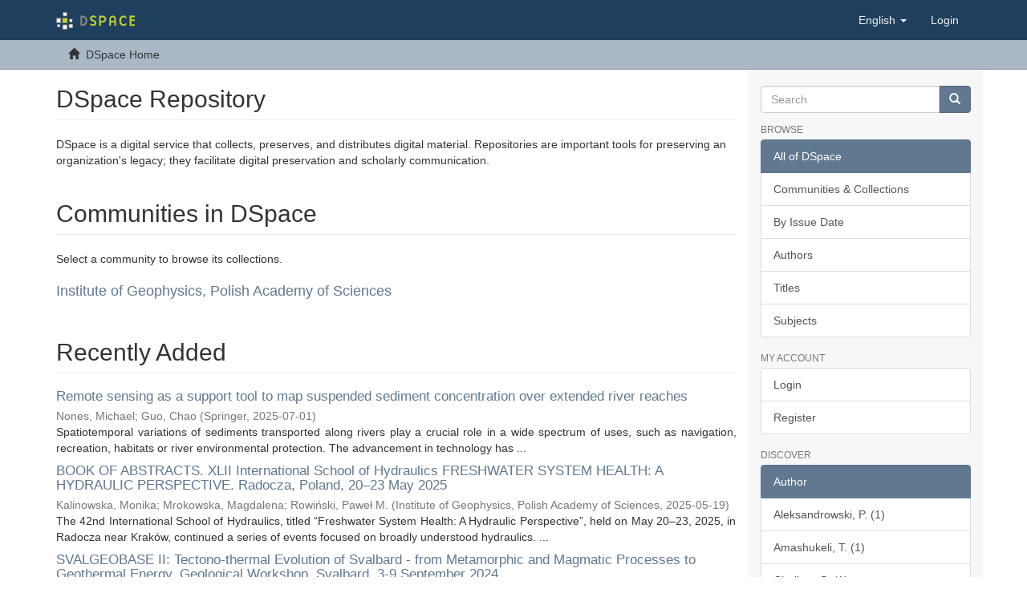

--- FILE ---
content_type: text/html;charset=utf-8
request_url: https://dspace.igf.edu.pl/xmlui/?filtertype_0=author&filtertype_1=dateIssued&filtertype_2=author&filter_relational_operator_1=equals&filter_relational_operator_0=equals&filter_2=Czuba%2C+Wojciech&filter_1=2020&filter_relational_operator_2=equals&filter_0=G%C5%82uszy%C5%84ski%2C+A.&field=subject&filterorder=COUNT&locale-attribute=en
body_size: 25645
content:
<!DOCTYPE html>
            <!--[if lt IE 7]> <html class="no-js lt-ie9 lt-ie8 lt-ie7" lang="en"> <![endif]-->
            <!--[if IE 7]>    <html class="no-js lt-ie9 lt-ie8" lang="en"> <![endif]-->
            <!--[if IE 8]>    <html class="no-js lt-ie9" lang="en"> <![endif]-->
            <!--[if gt IE 8]><!--> <html class="no-js" lang="en"> <!--<![endif]-->
            <head><META http-equiv="Content-Type" content="text/html; charset=UTF-8">
<meta content="text/html; charset=UTF-8" http-equiv="Content-Type">
<meta content="IE=edge,chrome=1" http-equiv="X-UA-Compatible">
<meta content="width=device-width,initial-scale=1" name="viewport">
<link rel="shortcut icon" href="/xmlui/themes/Mirage2/images/favicon.ico">
<link rel="apple-touch-icon" href="/xmlui/themes/Mirage2/images/apple-touch-icon.png">
<meta name="Generator" content="DSpace 6.3">
<link href="/xmlui/themes/Mirage2/styles/main.css" rel="stylesheet">
<link type="application/rss+xml" rel="alternate" href="/xmlui/feed/rss_1.0/site">
<link type="application/rss+xml" rel="alternate" href="/xmlui/feed/rss_2.0/site">
<link type="application/atom+xml" rel="alternate" href="/xmlui/feed/atom_1.0/site">
<link type="application/opensearchdescription+xml" rel="search" href="https://dspace.igf.edu.pl:443/xmlui/open-search/description.xml" title="DSpace">
<script>
                //Clear default text of empty text areas on focus
                function tFocus(element)
                {
                if (element.value == ' '){element.value='';}
                }
                //Clear default text of empty text areas on submit
                function tSubmit(form)
                {
                var defaultedElements = document.getElementsByTagName("textarea");
                for (var i=0; i != defaultedElements.length; i++){
                if (defaultedElements[i].value == ' '){
                defaultedElements[i].value='';}}
                }
                //Disable pressing 'enter' key to submit a form (otherwise pressing 'enter' causes a submission to start over)
                function disableEnterKey(e)
                {
                var key;

                if(window.event)
                key = window.event.keyCode;     //Internet Explorer
                else
                key = e.which;     //Firefox and Netscape

                if(key == 13)  //if "Enter" pressed, then disable!
                return false;
                else
                return true;
                }
            </script><!--[if lt IE 9]>
                <script src="/xmlui/themes/Mirage2/vendor/html5shiv/dist/html5shiv.js"> </script>
                <script src="/xmlui/themes/Mirage2/vendor/respond/dest/respond.min.js"> </script>
                <![endif]--><script src="/xmlui/themes/Mirage2/vendor/modernizr/modernizr.js"> </script>
<title>DSpace Home</title>
</head><body>
<header>
<div role="navigation" class="navbar navbar-default navbar-static-top">
<div class="container">
<div class="navbar-header">
<button data-toggle="offcanvas" class="navbar-toggle" type="button"><span class="sr-only">Toggle navigation</span><span class="icon-bar"></span><span class="icon-bar"></span><span class="icon-bar"></span></button><a class="navbar-brand" href="/xmlui/"><img src="/xmlui/themes/Mirage2/images/DSpace-logo-line.svg"></a>
<div class="navbar-header pull-right visible-xs hidden-sm hidden-md hidden-lg">
<ul class="nav nav-pills pull-left ">
<li class="dropdown" id="ds-language-selection-xs">
<button data-toggle="dropdown" class="dropdown-toggle navbar-toggle navbar-link" role="button" href="#" id="language-dropdown-toggle-xs"><b aria-hidden="true" class="visible-xs glyphicon glyphicon-globe"></b></button>
<ul data-no-collapse="true" aria-labelledby="language-dropdown-toggle-xs" role="menu" class="dropdown-menu pull-right">
<li role="presentation" class="disabled">
<a href="https://dspace.igf.edu.pl:443/xmlui/?locale-attribute=en">English</a>
</li>
<li role="presentation">
<a href="https://dspace.igf.edu.pl:443/xmlui/?locale-attribute=pl">polski</a>
</li>
</ul>
</li>
<li>
<form method="get" action="/xmlui/login" style="display: inline">
<button class="navbar-toggle navbar-link"><b aria-hidden="true" class="visible-xs glyphicon glyphicon-user"></b></button>
</form>
</li>
</ul>
</div>
</div>
<div class="navbar-header pull-right hidden-xs">
<ul class="nav navbar-nav pull-left">
<li class="dropdown" id="ds-language-selection">
<a data-toggle="dropdown" class="dropdown-toggle" role="button" href="#" id="language-dropdown-toggle"><span class="hidden-xs">English&nbsp;<b class="caret"></b></span></a>
<ul data-no-collapse="true" aria-labelledby="language-dropdown-toggle" role="menu" class="dropdown-menu pull-right">
<li role="presentation" class="disabled">
<a href="?filtertype_0=author&filtertype_1=dateIssued&filtertype_2=author&filter_relational_operator_1=equals&filter_relational_operator_0=equals&filter_2=Czuba%2C+Wojciech&filter_1=2020&filter_relational_operator_2=equals&filter_0=G%C5%82uszy%C5%84ski%2C+A.&field=subject&filterorder=COUNT&locale-attribute=en">English</a>
</li>
<li role="presentation">
<a href="?filtertype_0=author&filtertype_1=dateIssued&filtertype_2=author&filter_relational_operator_1=equals&filter_relational_operator_0=equals&filter_2=Czuba%2C+Wojciech&filter_1=2020&filter_relational_operator_2=equals&filter_0=G%C5%82uszy%C5%84ski%2C+A.&field=subject&filterorder=COUNT&locale-attribute=pl">polski</a>
</li>
</ul>
</li>
</ul>
<ul class="nav navbar-nav pull-left">
<li>
<a href="/xmlui/login"><span class="hidden-xs">Login</span></a>
</li>
</ul>
<button type="button" class="navbar-toggle visible-sm" data-toggle="offcanvas"><span class="sr-only">Toggle navigation</span><span class="icon-bar"></span><span class="icon-bar"></span><span class="icon-bar"></span></button>
</div>
</div>
</div>
</header>
<div class="trail-wrapper hidden-print">
<div class="container">
<div class="row">
<div class="col-xs-12">
<ul class="breadcrumb">
<li>
<i aria-hidden="true" class="glyphicon glyphicon-home"></i>&nbsp;
            DSpace Home</li>
</ul>
</div>
</div>
</div>
</div>
<div class="hidden" id="no-js-warning-wrapper">
<div id="no-js-warning">
<div class="notice failure">JavaScript is disabled for your browser. Some features of this site may not work without it.</div>
</div>
</div>
<div class="container" id="main-container">
<div class="row row-offcanvas row-offcanvas-right">
<div class="horizontal-slider clearfix">
<div class="col-xs-12 col-sm-12 col-md-9 main-content">
<div>
<h2 class="ds-div-head page-header first-page-header">DSpace Repository</h2>
<div id="file_news_div_news" class="ds-static-div primary">
<p class="ds-paragraph">DSpace is a digital service that collects, preserves, and distributes digital material. Repositories are important tools for preserving an organization's legacy; they facilitate digital preservation and scholarly communication.</p>
</div>

<h2 class="ds-div-head page-header">Communities in DSpace</h2>
<div id="aspect_artifactbrowser_CommunityBrowser_div_comunity-browser" class="ds-static-div primary">
<p class="ds-paragraph">Select a community to browse its collections.</p>
<div id="aspect_artifactbrowser_CommunityBrowser_referenceSet_community-browser" class="ds-static-div community-browser-wrapper">
<div class="ds-static-div row community-browser-row">
<div class="ds-static-div col-xs-10 col-sm-12 col-sm-offset-0 list-mode">
<a href="/xmlui/handle/123456789/1" name="community-browser-link">Institute of Geophysics, Polish Academy of Sciences</a>
</div>
</div>
</div>
</div>
<div id="aspect_discovery_SiteRecentSubmissions_div_site-home" class="ds-static-div primary repository">
<h2 class="ds-div-head page-header">Recently Added</h2>
<div id="aspect_discovery_SiteRecentSubmissions_div_site-recent-submission" class="ds-static-div secondary recent-submission">
<ul class="ds-artifact-list list-unstyled">
<!-- External Metadata URL: cocoon://metadata/handle/123456789/139/mets.xml?sections=dmdSec,fileSec&fileGrpTypes=THUMBNAIL-->
<li class="ds-artifact-item odd">
<div class="artifact-description">
<h4 class="artifact-title">
<a href="/xmlui/handle/123456789/139">Remote sensing as a support tool to map suspended sediment concentration over extended river reaches</a><span class="Z3988" title="ctx_ver=Z39.88-2004&amp;rft_val_fmt=info%3Aofi%2Ffmt%3Akev%3Amtx%3Adc&amp;rft_id=Acta+Geophysica&amp;rft_id=DOI%3A+10.1007%2Fs11600-025-01638-x&amp;rft_id=https%3A%2F%2Fdspace.igf.edu.pl%2Fxmlui%2Fhandle%2F123456789%2F139&amp;rfr_id=info%3Asid%2Fdspace.org%3Arepository&amp;">
                    ﻿ 
                </span>
</h4>
<div class="artifact-info">
<span class="author h4"><small><span>Nones, Michael</span>; <span>Guo, Chao</span></small></span> <span class="publisher-date h4"><small>(<span class="publisher">Springer</span>, <span class="date">2025-07-01</span>)</small></span>
</div>
<div class="artifact-abstract">Spatiotemporal variations of sediments transported along rivers play a crucial role in a wide spectrum of uses, such as navigation, recreation, habitats or river environmental protection. The advancement in technology has ...</div>
</div>
</li>
<!-- External Metadata URL: cocoon://metadata/handle/123456789/138/mets.xml?sections=dmdSec,fileSec&fileGrpTypes=THUMBNAIL-->
<li class="ds-artifact-item even">
<div class="artifact-description">
<h4 class="artifact-title">
<a href="/xmlui/handle/123456789/138">BOOK OF ABSTRACTS. XLII International School of Hydraulics FRESHWATER SYSTEM HEALTH: A HYDRAULIC PERSPECTIVE. Radocza, Poland, 20&ndash;23 May 2025</a><span class="Z3988" title="ctx_ver=Z39.88-2004&amp;rft_val_fmt=info%3Aofi%2Ffmt%3Akev%3Amtx%3Adc&amp;rft_id=Publications+of+the+Institute+of+Geophysics%2C+Polish+Academy+of+Sciences&amp;rft_id=978-83-66254-25-1&amp;rft_id=2299-8020&amp;rft_id=DOI%3A+10.25171%2FInstGeoph_PAS_Publs-2025-022&amp;rft_id=https%3A%2F%2Fdspace.igf.edu.pl%2Fxmlui%2Fhandle%2F123456789%2F138&amp;rfr_id=info%3Asid%2Fdspace.org%3Arepository&amp;">
                    ﻿ 
                </span>
</h4>
<div class="artifact-info">
<span class="author h4"><small><span>Kalinowska, Monika</span>; <span>Mrokowska, Magdalena</span>; <span>Rowiński, Paweł M.</span></small></span> <span class="publisher-date h4"><small>(<span class="publisher">Institute of Geophysics, Polish Academy of Sciences</span>, <span class="date">2025-05-19</span>)</small></span>
</div>
<div class="artifact-abstract">The 42nd International School of Hydraulics, titled &ldquo;Freshwater System Health: A Hydraulic Perspective&rdquo;, held on May 20&ndash;23, 2025, in Radocza near Krak&oacute;w, continued a series of events focused on broadly understood hydraulics. ...</div>
</div>
</li>
<!-- External Metadata URL: cocoon://metadata/handle/123456789/137/mets.xml?sections=dmdSec,fileSec&fileGrpTypes=THUMBNAIL-->
<li class="ds-artifact-item odd">
<div class="artifact-description">
<h4 class="artifact-title">
<a href="/xmlui/handle/123456789/137">SVALGEOBASE II: Tectono-thermal Evolution of Svalbard - from Metamorphic and Magmatic Processes to Geothermal Energy. Geological Workshop, Svalbard, 3-9 September 2024</a><span class="Z3988" title="ctx_ver=Z39.88-2004&amp;rft_val_fmt=info%3Aofi%2Ffmt%3Akev%3Amtx%3Adc&amp;rft_id=Publications+of+the+Institute+of+Geophysics%2C+Polish+Academy+of+Sciences&amp;rft_id=978-83-66254-24-4&amp;rft_id=2299-8020&amp;rft_id=DOI%3A+10.25171%2FInstGeoph_PAS_Publs-2025-001&amp;rft_id=https%3A%2F%2Fdspace.igf.edu.pl%2Fxmlui%2Fhandle%2F123456789%2F137&amp;rfr_id=info%3Asid%2Fdspace.org%3Arepository&amp;">
                    ﻿ 
                </span>
</h4>
<div class="artifact-info">
<span class="author h4"><small><span>Michalski, Krzysztof</span>; <span>Majka, Jarosław</span>; <span>Głowacki, Piotr</span>; <span>Augland, Lars Eivind</span>; <span>Manby, Geoffrey Martin</span>; <span>Piepjohn, Karsten</span>; <span>Guarnieri, Pierpaolo</span>; <span>Senger, Kim</span></small></span> <span class="publisher-date h4"><small>(<span class="publisher">Institute of Geophysics, Polish Academy of Sciences</span>, <span class="date">2025-03-11</span>)</small></span>
</div>
<div class="artifact-abstract">We are pleased to present the report from the second edition of the geological workshop SvalGeoBase II, titled &ldquo;Tectono-thermal evolution of Svalbard &ndash; from metamorphic and magmatic processes to geothermal energy&rdquo;. Held ...</div>
</div>
</li>
<!-- External Metadata URL: cocoon://metadata/handle/123456789/136/mets.xml?sections=dmdSec,fileSec&fileGrpTypes=THUMBNAIL-->
<li class="ds-artifact-item even">
<div class="artifact-description">
<h4 class="artifact-title">
<a href="/xmlui/handle/123456789/136">Leveraging the GEV Model to Estimate Flood Due to Extreme Rainfall in Ungauged Dry Catchments of the Gobi Region</a><span class="Z3988" title="ctx_ver=Z39.88-2004&amp;rft_val_fmt=info%3Aofi%2Ffmt%3Akev%3Amtx%3Adc&amp;rft_id=Sustainability&amp;rft_id=DOI%3A+10.3390%2Fsu17062500&amp;rft_id=https%3A%2F%2Fdspace.igf.edu.pl%2Fxmlui%2Fhandle%2F123456789%2F136&amp;rfr_id=info%3Asid%2Fdspace.org%3Arepository&amp;">
                    ﻿ 
                </span>
</h4>
<div class="artifact-info">
<span class="author h4"><small><span>Bat-Erdene, Myagmarsuren</span>; <span>Zorigt, Munkhtsetseg</span>; <span>Dambaravjaa, Oyunbaatar</span>; <span>Dechinlkhundev, Dorjsuren</span>; <span>Sumiya, Erdenesukh</span>; <span>Nones, Michael</span></small></span> <span class="publisher-date h4"><small>(<span class="publisher">MDPI, Basel, Switzerland</span>, <span class="date">2025-03-12</span>)</small></span>
</div>
<div class="artifact-abstract">Extreme high flows can have negative economic, social, and ecological effects and are expected to become more severe in many regions due to climate change. Knowledge of maximum flow regimes and estimation of extreme rainfall ...</div>
</div>
</li>
<!-- External Metadata URL: cocoon://metadata/handle/123456789/135/mets.xml?sections=dmdSec,fileSec&fileGrpTypes=THUMBNAIL-->
<li class="ds-artifact-item odd">
<div class="artifact-description">
<h4 class="artifact-title">
<a href="/xmlui/handle/123456789/135">Robust estimation of structural orientation parameters and 2D/3D local anisotropic Tikhonov regularization</a><span class="Z3988" title="ctx_ver=Z39.88-2004&amp;rft_val_fmt=info%3Aofi%2Ffmt%3Akev%3Amtx%3Adc&amp;rft_id=Geophysics&amp;rft_id=DOI%3A+10.1190%2FGEO2023-0632.1&amp;rft_id=https%3A%2F%2Fdspace.igf.edu.pl%2Fxmlui%2Fhandle%2F123456789%2F135&amp;rfr_id=info%3Asid%2Fdspace.org%3Arepository&amp;">
                    ﻿ 
                </span>
</h4>
<div class="artifact-info">
<span class="author h4"><small><span>Gholami, Ali</span>; <span>Gazzola, Silvia</span></small></span> <span class="publisher-date h4"><small>(<span class="publisher">Society of Exploration Geophysicists</span>, <span class="date">2024-11</span>)</small></span>
</div>
<div class="artifact-abstract">Understanding the orientation of geologic structures is crucial for analyzing the complexity of the earths&rsquo; subsurface. For instance, information about geologic structure orientation can be incorporated into local anisotropic ...</div>
</div>
</li>
</ul>
<p id="aspect_discovery_SiteRecentSubmissions_p_recent-submission-view-more" class="ds-paragraph recentSubmissionViewMore">
<a href="/xmlui/recent-submissions">View more</a>
</p>
</div>
</div>
</div>
<div class="visible-xs visible-sm">
<footer>
<div class="row">
<hr>
<div class="col-xs-7 col-sm-8">
<div>
<a target="_blank" href="http://www.dspace.org/">DSpace software</a> copyright&nbsp;&copy;&nbsp;2002-2016&nbsp; <a target="_blank" href="http://www.duraspace.org/">DuraSpace</a>
</div>
<div class="hidden-print">
<a href="/xmlui/contact">Contact Us</a> | <a href="/xmlui/feedback">Send Feedback</a>
</div>
</div>
<div class="col-xs-5 col-sm-4 hidden-print">
<div class="pull-right">
<span class="theme-by">Theme by&nbsp;</span>
<br>
<a href="http://atmire.com" target="_blank" title="Atmire NV"><img src="/xmlui/themes/Mirage2/images/atmire-logo-small.svg" alt="Atmire NV"></a>
</div>
</div>
</div>
<a class="hidden" href="/xmlui/htmlmap">&nbsp;</a>
<p>&nbsp;</p>
</footer>
</div>
</div>
<div role="navigation" id="sidebar" class="col-xs-6 col-sm-3 sidebar-offcanvas">
<div class="word-break hidden-print" id="ds-options">
<div class="ds-option-set" id="ds-search-option">
<form method="post" class="" id="ds-search-form" action="/xmlui/discover">
<fieldset>
<div class="input-group">
<input placeholder="Search" type="text" class="ds-text-field form-control" name="query"><span class="input-group-btn"><button title="Go" class="ds-button-field btn btn-primary"><span aria-hidden="true" class="glyphicon glyphicon-search"></span></button></span>
</div>
</fieldset>
</form>
</div>
<h2 class="ds-option-set-head  h6">Browse</h2>
<div id="aspect_viewArtifacts_Navigation_list_browse" class="list-group">
<a class="list-group-item active"><span class="h5 list-group-item-heading  h5">All of DSpace</span></a><a href="/xmlui/community-list" class="list-group-item ds-option">Communities &amp; Collections</a><a href="/xmlui/browse?type=dateissued" class="list-group-item ds-option">By Issue Date</a><a href="/xmlui/browse?type=author" class="list-group-item ds-option">Authors</a><a href="/xmlui/browse?type=title" class="list-group-item ds-option">Titles</a><a href="/xmlui/browse?type=subject" class="list-group-item ds-option">Subjects</a>
</div>
<h2 class="ds-option-set-head  h6">My Account</h2>
<div id="aspect_viewArtifacts_Navigation_list_account" class="list-group">
<a href="/xmlui/login" class="list-group-item ds-option">Login</a><a href="/xmlui/register" class="list-group-item ds-option">Register</a>
</div>
<div id="aspect_viewArtifacts_Navigation_list_context" class="list-group"></div>
<div id="aspect_viewArtifacts_Navigation_list_administrative" class="list-group"></div>
<h2 class="ds-option-set-head  h6">Discover</h2>
<div id="aspect_discovery_Navigation_list_discovery" class="list-group">
<a class="list-group-item active"><span class="h5 list-group-item-heading  h5">Author</span></a><a href="/xmlui/discover?filtertype_0=author&filtertype_1=dateIssued&filtertype_2=author&filter_relational_operator_1=equals&filter_relational_operator_0=equals&filter_2=Czuba%2C+Wojciech&filter_1=2020&filter_relational_operator_2=equals&filter_0=G%C5%82uszy%C5%84ski%2C+A.&filtertype=author&filter_relational_operator=equals&filter=Aleksandrowski%2C+P." class="list-group-item ds-option">Aleksandrowski, P. (1)</a><a href="/xmlui/discover?filtertype_0=author&filtertype_1=dateIssued&filtertype_2=author&filter_relational_operator_1=equals&filter_relational_operator_0=equals&filter_2=Czuba%2C+Wojciech&filter_1=2020&filter_relational_operator_2=equals&filter_0=G%C5%82uszy%C5%84ski%2C+A.&filtertype=author&filter_relational_operator=equals&filter=Amashukeli%2C+T." class="list-group-item ds-option">Amashukeli, T. (1)</a><a href="/xmlui/discover?filtertype_0=author&filtertype_1=dateIssued&filtertype_2=author&filter_relational_operator_1=equals&filter_relational_operator_0=equals&filter_2=Czuba%2C+Wojciech&filter_1=2020&filter_relational_operator_2=equals&filter_0=G%C5%82uszy%C5%84ski%2C+A.&filtertype=author&filter_relational_operator=equals&filter=Chulkov%2C+S." class="list-group-item ds-option">Chulkov, S. (1)</a>
<div id="aspect_discovery_SidebarFacetsTransformer_item_0_8333205124045074" class="list-group-item ds-option selected">Czuba, Wojciech (1)</div>
<a href="/xmlui/discover?filtertype_0=author&filtertype_1=dateIssued&filtertype_2=author&filter_relational_operator_1=equals&filter_relational_operator_0=equals&filter_2=Czuba%2C+Wojciech&filter_1=2020&filter_relational_operator_2=equals&filter_0=G%C5%82uszy%C5%84ski%2C+A.&filtertype=author&filter_relational_operator=equals&filter=Gryn%2C+D." class="list-group-item ds-option">Gryn, D. (1)</a>
<div id="aspect_discovery_SidebarFacetsTransformer_item_0_0760858730899161" class="list-group-item ds-option selected">Głuszyński, A. (1)</div>
<a href="/xmlui/discover?filtertype_0=author&filtertype_1=dateIssued&filtertype_2=author&filter_relational_operator_1=equals&filter_relational_operator_0=equals&filter_2=Czuba%2C+Wojciech&filter_1=2020&filter_relational_operator_2=equals&filter_0=G%C5%82uszy%C5%84ski%2C+A.&filtertype=author&filter_relational_operator=equals&filter=Janik%2C+Tomasz" class="list-group-item ds-option">Janik, Tomasz (1)</a><a href="/xmlui/discover?filtertype_0=author&filtertype_1=dateIssued&filtertype_2=author&filter_relational_operator_1=equals&filter_relational_operator_0=equals&filter_2=Czuba%2C+Wojciech&filter_1=2020&filter_relational_operator_2=equals&filter_0=G%C5%82uszy%C5%84ski%2C+A.&filtertype=author&filter_relational_operator=equals&filter=Kolomiyets%2C+K." class="list-group-item ds-option">Kolomiyets, K. (1)</a><a href="/xmlui/discover?filtertype_0=author&filtertype_1=dateIssued&filtertype_2=author&filter_relational_operator_1=equals&filter_relational_operator_0=equals&filter_2=Czuba%2C+Wojciech&filter_1=2020&filter_relational_operator_2=equals&filter_0=G%C5%82uszy%C5%84ski%2C+A.&filtertype=author&filter_relational_operator=equals&filter=Legostaeva%2C+O." class="list-group-item ds-option">Legostaeva, O. (1)</a><a href="/xmlui/discover?filtertype_0=author&filtertype_1=dateIssued&filtertype_2=author&filter_relational_operator_1=equals&filter_relational_operator_0=equals&filter_2=Czuba%2C+Wojciech&filter_1=2020&filter_relational_operator_2=equals&filter_0=G%C5%82uszy%C5%84ski%2C+A.&filtertype=author&filter_relational_operator=equals&filter=Lysynchuk%2C+D." class="list-group-item ds-option">Lysynchuk, D. (1)</a><a href="/xmlui/search-filter?filtertype_0=author&filtertype_1=dateIssued&filtertype_2=author&filter_relational_operator_1=equals&filter_relational_operator_0=equals&filter_2=Czuba%2C+Wojciech&filter_1=2020&filter_relational_operator_2=equals&filter_0=G%C5%82uszy%C5%84ski%2C+A.&field=author&filterorder=COUNT" class="list-group-item ds-option">... View More</a><a class="list-group-item active"><span class="h5 list-group-item-heading  h5">Subject</span></a><a href="/xmlui/discover?filtertype_0=author&filtertype_1=dateIssued&filtertype_2=author&filter_relational_operator_1=equals&filter_relational_operator_0=equals&filter_2=Czuba%2C+Wojciech&filter_1=2020&filter_relational_operator_2=equals&filter_0=G%C5%82uszy%C5%84ski%2C+A.&filtertype=subject&filter_relational_operator=equals&filter=WARR+studies%2C+seismic+modeling%2C+tomography+inversion%2C+velocity+model" class="list-group-item ds-option">WARR studies, seismic modeling, tomography inversion, velocity model (1)</a><a href="/xmlui/search-filter?filtertype_0=author&filtertype_1=dateIssued&filtertype_2=author&filter_relational_operator_1=equals&filter_relational_operator_0=equals&filter_2=Czuba%2C+Wojciech&filter_1=2020&filter_relational_operator_2=equals&filter_0=G%C5%82uszy%C5%84ski%2C+A.&field=subject&filterorder=COUNT" class="list-group-item ds-option">... View More</a><a class="list-group-item active"><span class="h5 list-group-item-heading  h5">Date Issued</span></a>
<div id="aspect_discovery_SidebarFacetsTransformer_item_0_18609068974872223" class="list-group-item ds-option selected">2020 (1)</div>
<a class="list-group-item active"><span class="h5 list-group-item-heading  h5">Has File(s)</span></a><a href="/xmlui/discover?filtertype_0=author&filtertype_1=dateIssued&filtertype_2=author&filter_relational_operator_1=equals&filter_relational_operator_0=equals&filter_2=Czuba%2C+Wojciech&filter_1=2020&filter_relational_operator_2=equals&filter_0=G%C5%82uszy%C5%84ski%2C+A.&filtertype=has_content_in_original_bundle&filter_relational_operator=equals&filter=true" class="list-group-item ds-option">Yes (1)</a>
</div>
<div>
<h2 class="ds-option-set-head h6">RSS Feeds</h2>
<div class="ds-option-set list-group" id="ds-feed-option">
<a class="list-group-item" href="/xmlui/feed/rss_1.0/site"><img alt="feed" class="btn-xs" src="/xmlui/static/icons/feed.png">RSS 1.0</a><a class="list-group-item" href="/xmlui/feed/rss_2.0/site"><img alt="feed" class="btn-xs" src="/xmlui/static/icons/feed.png">RSS 2.0</a><a class="list-group-item" href="/xmlui/feed/atom_1.0/site"><img alt="feed" class="btn-xs" src="/xmlui/static/icons/feed.png">Atom</a>
</div>
</div>
</div>
</div>
</div>
</div>
<div class="hidden-xs hidden-sm">
<footer>
<div class="row">
<hr>
<div class="col-xs-7 col-sm-8">
<div>
<a target="_blank" href="http://www.dspace.org/">DSpace software</a> copyright&nbsp;&copy;&nbsp;2002-2016&nbsp; <a target="_blank" href="http://www.duraspace.org/">DuraSpace</a>
</div>
<div class="hidden-print">
<a href="/xmlui/contact">Contact Us</a> | <a href="/xmlui/feedback">Send Feedback</a>
</div>
</div>
<div class="col-xs-5 col-sm-4 hidden-print">
<div class="pull-right">
<span class="theme-by">Theme by&nbsp;</span>
<br>
<a href="http://atmire.com" target="_blank" title="Atmire NV"><img src="/xmlui/themes/Mirage2/images/atmire-logo-small.svg" alt="Atmire NV"></a>
</div>
</div>
</div>
<a class="hidden" href="/xmlui/htmlmap">&nbsp;</a>
<p>&nbsp;</p>
</footer>
</div>
</div>
<script type="text/javascript">
                         if(typeof window.publication === 'undefined'){
                            window.publication={};
                          };
                        window.publication.contextPath= '/xmlui';window.publication.themePath= '/xmlui/themes/Mirage2/';</script><script>if(!window.DSpace){window.DSpace={};}window.DSpace.context_path='/xmlui';window.DSpace.theme_path='/xmlui/themes/Mirage2/';</script><script src="/xmlui/themes/Mirage2/scripts/theme.js"> </script>
</body></html>
